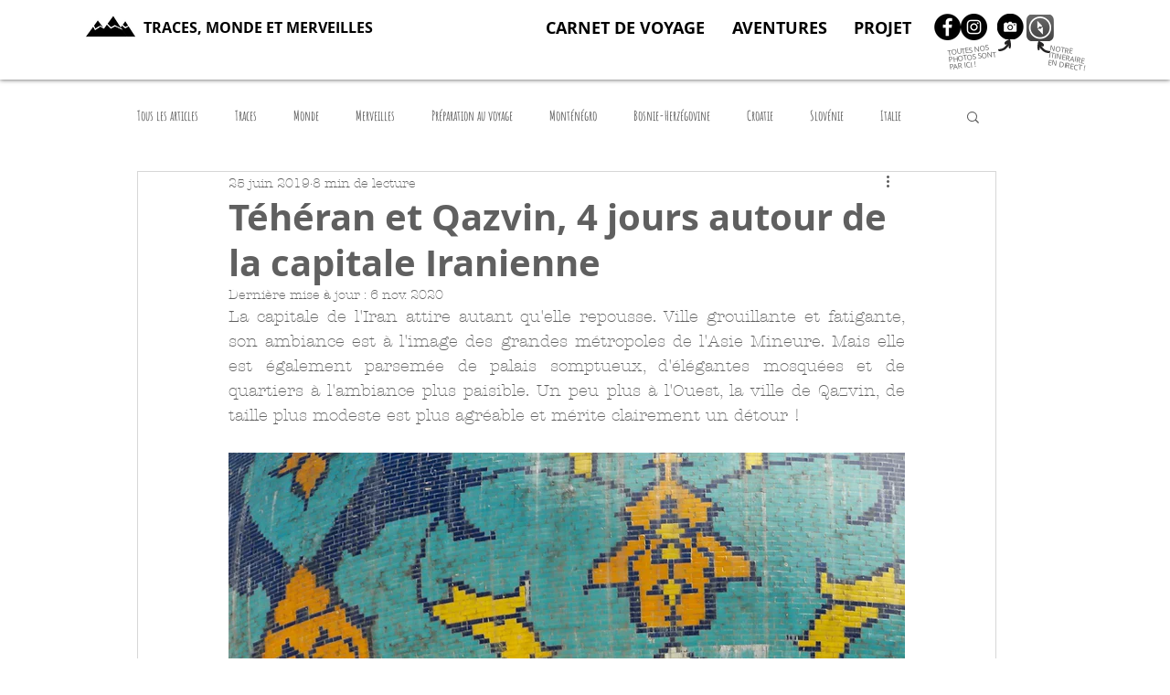

--- FILE ---
content_type: text/css; charset=utf-8
request_url: https://www.tracesmondeetmerveilles.com/_serverless/pro-gallery-css-v4-server/layoutCss?ver=2&id=1one6-not-scoped&items=3541_3696_4486%7C3584_5006_3632&container=1906.65625_938_436.703125_720&options=gallerySizeType:px%7CenableInfiniteScroll:true%7CtitlePlacement:SHOW_ON_HOVER%7CimageMargin:20%7CisVertical:false%7CgridStyle:0%7CgalleryLayout:1%7CnumberOfImagesPerRow:0%7CgallerySizePx:300%7CcubeType:fill%7CgalleryThumbnailsAlignment:none
body_size: -177
content:
#pro-gallery-1one6-not-scoped [data-hook="item-container"][data-idx="0"].gallery-item-container{opacity: 1 !important;display: block !important;transition: opacity .2s ease !important;top: 0px !important;left: 0px !important;right: auto !important;height: 418px !important;width: 344px !important;} #pro-gallery-1one6-not-scoped [data-hook="item-container"][data-idx="0"] .gallery-item-common-info-outer{height: 100% !important;} #pro-gallery-1one6-not-scoped [data-hook="item-container"][data-idx="0"] .gallery-item-common-info{height: 100% !important;width: 100% !important;} #pro-gallery-1one6-not-scoped [data-hook="item-container"][data-idx="0"] .gallery-item-wrapper{width: 344px !important;height: 418px !important;margin: 0 !important;} #pro-gallery-1one6-not-scoped [data-hook="item-container"][data-idx="0"] .gallery-item-content{width: 344px !important;height: 418px !important;margin: 0px 0px !important;opacity: 1 !important;} #pro-gallery-1one6-not-scoped [data-hook="item-container"][data-idx="0"] .gallery-item-hover{width: 344px !important;height: 418px !important;opacity: 1 !important;} #pro-gallery-1one6-not-scoped [data-hook="item-container"][data-idx="0"] .item-hover-flex-container{width: 344px !important;height: 418px !important;margin: 0px 0px !important;opacity: 1 !important;} #pro-gallery-1one6-not-scoped [data-hook="item-container"][data-idx="0"] .gallery-item-wrapper img{width: 100% !important;height: 100% !important;opacity: 1 !important;} #pro-gallery-1one6-not-scoped [data-hook="item-container"][data-idx="1"].gallery-item-container{opacity: 1 !important;display: block !important;transition: opacity .2s ease !important;top: 0px !important;left: 364px !important;right: auto !important;height: 418px !important;width: 574px !important;} #pro-gallery-1one6-not-scoped [data-hook="item-container"][data-idx="1"] .gallery-item-common-info-outer{height: 100% !important;} #pro-gallery-1one6-not-scoped [data-hook="item-container"][data-idx="1"] .gallery-item-common-info{height: 100% !important;width: 100% !important;} #pro-gallery-1one6-not-scoped [data-hook="item-container"][data-idx="1"] .gallery-item-wrapper{width: 574px !important;height: 418px !important;margin: 0 !important;} #pro-gallery-1one6-not-scoped [data-hook="item-container"][data-idx="1"] .gallery-item-content{width: 574px !important;height: 418px !important;margin: 0px 0px !important;opacity: 1 !important;} #pro-gallery-1one6-not-scoped [data-hook="item-container"][data-idx="1"] .gallery-item-hover{width: 574px !important;height: 418px !important;opacity: 1 !important;} #pro-gallery-1one6-not-scoped [data-hook="item-container"][data-idx="1"] .item-hover-flex-container{width: 574px !important;height: 418px !important;margin: 0px 0px !important;opacity: 1 !important;} #pro-gallery-1one6-not-scoped [data-hook="item-container"][data-idx="1"] .gallery-item-wrapper img{width: 100% !important;height: 100% !important;opacity: 1 !important;} #pro-gallery-1one6-not-scoped .pro-gallery-prerender{height:417.5302289115442px !important;}#pro-gallery-1one6-not-scoped {height:417.5302289115442px !important; width:938px !important;}#pro-gallery-1one6-not-scoped .pro-gallery-margin-container {height:417.5302289115442px !important;}#pro-gallery-1one6-not-scoped .pro-gallery {height:417.5302289115442px !important; width:938px !important;}#pro-gallery-1one6-not-scoped .pro-gallery-parent-container {height:417.5302289115442px !important; width:958px !important;}

--- FILE ---
content_type: text/css; charset=utf-8
request_url: https://www.tracesmondeetmerveilles.com/_serverless/pro-gallery-css-v4-server/layoutCss?ver=2&id=b0pgn-not-scoped&items=3646_4513_3554%7C3405_4567_2846%7C3613_4849_3572%7C3603_5184_3389%7C3366_5114_3348%7C3657_3577_4615%7C3606_3592_4381%7C3225_3680_4696%7C3825_4704_3481%7C3571_3772_5006%7C3483_4819_3385&container=3289.796875_740_1674.171875_720&options=gallerySizeType:px%7CenableInfiniteScroll:true%7CtitlePlacement:SHOW_ON_HOVER%7CimageMargin:20%7CisVertical:false%7CgridStyle:0%7CgalleryLayout:1%7CnumberOfImagesPerRow:0%7CgallerySizePx:300%7CcubeType:fill%7CgalleryThumbnailsAlignment:none
body_size: -189
content:
#pro-gallery-b0pgn-not-scoped [data-hook="item-container"][data-idx="0"].gallery-item-container{opacity: 1 !important;display: block !important;transition: opacity .2s ease !important;top: 0px !important;left: 0px !important;right: auto !important;height: 250px !important;width: 317px !important;} #pro-gallery-b0pgn-not-scoped [data-hook="item-container"][data-idx="0"] .gallery-item-common-info-outer{height: 100% !important;} #pro-gallery-b0pgn-not-scoped [data-hook="item-container"][data-idx="0"] .gallery-item-common-info{height: 100% !important;width: 100% !important;} #pro-gallery-b0pgn-not-scoped [data-hook="item-container"][data-idx="0"] .gallery-item-wrapper{width: 317px !important;height: 250px !important;margin: 0 !important;} #pro-gallery-b0pgn-not-scoped [data-hook="item-container"][data-idx="0"] .gallery-item-content{width: 317px !important;height: 250px !important;margin: 0px 0px !important;opacity: 1 !important;} #pro-gallery-b0pgn-not-scoped [data-hook="item-container"][data-idx="0"] .gallery-item-hover{width: 317px !important;height: 250px !important;opacity: 1 !important;} #pro-gallery-b0pgn-not-scoped [data-hook="item-container"][data-idx="0"] .item-hover-flex-container{width: 317px !important;height: 250px !important;margin: 0px 0px !important;opacity: 1 !important;} #pro-gallery-b0pgn-not-scoped [data-hook="item-container"][data-idx="0"] .gallery-item-wrapper img{width: 100% !important;height: 100% !important;opacity: 1 !important;} #pro-gallery-b0pgn-not-scoped [data-hook="item-container"][data-idx="1"].gallery-item-container{opacity: 1 !important;display: block !important;transition: opacity .2s ease !important;top: 0px !important;left: 337px !important;right: auto !important;height: 250px !important;width: 403px !important;} #pro-gallery-b0pgn-not-scoped [data-hook="item-container"][data-idx="1"] .gallery-item-common-info-outer{height: 100% !important;} #pro-gallery-b0pgn-not-scoped [data-hook="item-container"][data-idx="1"] .gallery-item-common-info{height: 100% !important;width: 100% !important;} #pro-gallery-b0pgn-not-scoped [data-hook="item-container"][data-idx="1"] .gallery-item-wrapper{width: 403px !important;height: 250px !important;margin: 0 !important;} #pro-gallery-b0pgn-not-scoped [data-hook="item-container"][data-idx="1"] .gallery-item-content{width: 403px !important;height: 250px !important;margin: 0px 0px !important;opacity: 1 !important;} #pro-gallery-b0pgn-not-scoped [data-hook="item-container"][data-idx="1"] .gallery-item-hover{width: 403px !important;height: 250px !important;opacity: 1 !important;} #pro-gallery-b0pgn-not-scoped [data-hook="item-container"][data-idx="1"] .item-hover-flex-container{width: 403px !important;height: 250px !important;margin: 0px 0px !important;opacity: 1 !important;} #pro-gallery-b0pgn-not-scoped [data-hook="item-container"][data-idx="1"] .gallery-item-wrapper img{width: 100% !important;height: 100% !important;opacity: 1 !important;} #pro-gallery-b0pgn-not-scoped [data-hook="item-container"][data-idx="2"].gallery-item-container{opacity: 1 !important;display: block !important;transition: opacity .2s ease !important;top: 270px !important;left: 0px !important;right: auto !important;height: 248px !important;width: 337px !important;} #pro-gallery-b0pgn-not-scoped [data-hook="item-container"][data-idx="2"] .gallery-item-common-info-outer{height: 100% !important;} #pro-gallery-b0pgn-not-scoped [data-hook="item-container"][data-idx="2"] .gallery-item-common-info{height: 100% !important;width: 100% !important;} #pro-gallery-b0pgn-not-scoped [data-hook="item-container"][data-idx="2"] .gallery-item-wrapper{width: 337px !important;height: 248px !important;margin: 0 !important;} #pro-gallery-b0pgn-not-scoped [data-hook="item-container"][data-idx="2"] .gallery-item-content{width: 337px !important;height: 248px !important;margin: 0px 0px !important;opacity: 1 !important;} #pro-gallery-b0pgn-not-scoped [data-hook="item-container"][data-idx="2"] .gallery-item-hover{width: 337px !important;height: 248px !important;opacity: 1 !important;} #pro-gallery-b0pgn-not-scoped [data-hook="item-container"][data-idx="2"] .item-hover-flex-container{width: 337px !important;height: 248px !important;margin: 0px 0px !important;opacity: 1 !important;} #pro-gallery-b0pgn-not-scoped [data-hook="item-container"][data-idx="2"] .gallery-item-wrapper img{width: 100% !important;height: 100% !important;opacity: 1 !important;} #pro-gallery-b0pgn-not-scoped [data-hook="item-container"][data-idx="3"]{display: none !important;} #pro-gallery-b0pgn-not-scoped [data-hook="item-container"][data-idx="4"]{display: none !important;} #pro-gallery-b0pgn-not-scoped [data-hook="item-container"][data-idx="5"]{display: none !important;} #pro-gallery-b0pgn-not-scoped [data-hook="item-container"][data-idx="6"]{display: none !important;} #pro-gallery-b0pgn-not-scoped [data-hook="item-container"][data-idx="7"]{display: none !important;} #pro-gallery-b0pgn-not-scoped [data-hook="item-container"][data-idx="8"]{display: none !important;} #pro-gallery-b0pgn-not-scoped [data-hook="item-container"][data-idx="9"]{display: none !important;} #pro-gallery-b0pgn-not-scoped [data-hook="item-container"][data-idx="10"]{display: none !important;} #pro-gallery-b0pgn-not-scoped .pro-gallery-prerender{height:1458.5276052810777px !important;}#pro-gallery-b0pgn-not-scoped {height:1458.5276052810777px !important; width:740px !important;}#pro-gallery-b0pgn-not-scoped .pro-gallery-margin-container {height:1458.5276052810777px !important;}#pro-gallery-b0pgn-not-scoped .pro-gallery {height:1458.5276052810777px !important; width:740px !important;}#pro-gallery-b0pgn-not-scoped .pro-gallery-parent-container {height:1458.5276052810777px !important; width:760px !important;}

--- FILE ---
content_type: text/css; charset=utf-8
request_url: https://www.tracesmondeetmerveilles.com/_serverless/pro-gallery-css-v4-server/layoutCss?ver=2&id=bulov-not-scoped&items=3494_3624_4835%7C3532_4953_3045&container=6680.625_740_405.046875_720&options=gallerySizeType:px%7CenableInfiniteScroll:true%7CtitlePlacement:SHOW_ON_HOVER%7CimageMargin:20%7CisVertical:false%7CgridStyle:0%7CgalleryLayout:1%7CnumberOfImagesPerRow:0%7CgallerySizePx:300%7CcubeType:fill%7CgalleryThumbnailsAlignment:none
body_size: -231
content:
#pro-gallery-bulov-not-scoped [data-hook="item-container"][data-idx="0"].gallery-item-container{opacity: 1 !important;display: block !important;transition: opacity .2s ease !important;top: 0px !important;left: 0px !important;right: auto !important;height: 303px !important;width: 227px !important;} #pro-gallery-bulov-not-scoped [data-hook="item-container"][data-idx="0"] .gallery-item-common-info-outer{height: 100% !important;} #pro-gallery-bulov-not-scoped [data-hook="item-container"][data-idx="0"] .gallery-item-common-info{height: 100% !important;width: 100% !important;} #pro-gallery-bulov-not-scoped [data-hook="item-container"][data-idx="0"] .gallery-item-wrapper{width: 227px !important;height: 303px !important;margin: 0 !important;} #pro-gallery-bulov-not-scoped [data-hook="item-container"][data-idx="0"] .gallery-item-content{width: 227px !important;height: 303px !important;margin: 0px 0px !important;opacity: 1 !important;} #pro-gallery-bulov-not-scoped [data-hook="item-container"][data-idx="0"] .gallery-item-hover{width: 227px !important;height: 303px !important;opacity: 1 !important;} #pro-gallery-bulov-not-scoped [data-hook="item-container"][data-idx="0"] .item-hover-flex-container{width: 227px !important;height: 303px !important;margin: 0px 0px !important;opacity: 1 !important;} #pro-gallery-bulov-not-scoped [data-hook="item-container"][data-idx="0"] .gallery-item-wrapper img{width: 100% !important;height: 100% !important;opacity: 1 !important;} #pro-gallery-bulov-not-scoped [data-hook="item-container"][data-idx="1"].gallery-item-container{opacity: 1 !important;display: block !important;transition: opacity .2s ease !important;top: 0px !important;left: 247px !important;right: auto !important;height: 303px !important;width: 493px !important;} #pro-gallery-bulov-not-scoped [data-hook="item-container"][data-idx="1"] .gallery-item-common-info-outer{height: 100% !important;} #pro-gallery-bulov-not-scoped [data-hook="item-container"][data-idx="1"] .gallery-item-common-info{height: 100% !important;width: 100% !important;} #pro-gallery-bulov-not-scoped [data-hook="item-container"][data-idx="1"] .gallery-item-wrapper{width: 493px !important;height: 303px !important;margin: 0 !important;} #pro-gallery-bulov-not-scoped [data-hook="item-container"][data-idx="1"] .gallery-item-content{width: 493px !important;height: 303px !important;margin: 0px 0px !important;opacity: 1 !important;} #pro-gallery-bulov-not-scoped [data-hook="item-container"][data-idx="1"] .gallery-item-hover{width: 493px !important;height: 303px !important;opacity: 1 !important;} #pro-gallery-bulov-not-scoped [data-hook="item-container"][data-idx="1"] .item-hover-flex-container{width: 493px !important;height: 303px !important;margin: 0px 0px !important;opacity: 1 !important;} #pro-gallery-bulov-not-scoped [data-hook="item-container"][data-idx="1"] .gallery-item-wrapper img{width: 100% !important;height: 100% !important;opacity: 1 !important;} #pro-gallery-bulov-not-scoped .pro-gallery-prerender{height:303.0431135084337px !important;}#pro-gallery-bulov-not-scoped {height:303.0431135084337px !important; width:740px !important;}#pro-gallery-bulov-not-scoped .pro-gallery-margin-container {height:303.0431135084337px !important;}#pro-gallery-bulov-not-scoped .pro-gallery {height:303.0431135084337px !important; width:740px !important;}#pro-gallery-bulov-not-scoped .pro-gallery-parent-container {height:303.0431135084337px !important; width:760px !important;}

--- FILE ---
content_type: text/css; charset=utf-8
request_url: https://www.tracesmondeetmerveilles.com/_serverless/pro-gallery-css-v4-server/layoutCss?ver=2&id=ebpp1-not-scoped&items=3602_4599_3692%7C3498_4951_3551&container=9032.859375_938_364.625_720&options=gallerySizeType:px%7CenableInfiniteScroll:true%7CtitlePlacement:SHOW_ON_HOVER%7CimageMargin:20%7CisVertical:false%7CgridStyle:0%7CgalleryLayout:1%7CnumberOfImagesPerRow:0%7CgallerySizePx:300%7CcubeType:fill%7CgalleryThumbnailsAlignment:none
body_size: -248
content:
#pro-gallery-ebpp1-not-scoped [data-hook="item-container"][data-idx="0"].gallery-item-container{opacity: 1 !important;display: block !important;transition: opacity .2s ease !important;top: 0px !important;left: 0px !important;right: auto !important;height: 348px !important;width: 434px !important;} #pro-gallery-ebpp1-not-scoped [data-hook="item-container"][data-idx="0"] .gallery-item-common-info-outer{height: 100% !important;} #pro-gallery-ebpp1-not-scoped [data-hook="item-container"][data-idx="0"] .gallery-item-common-info{height: 100% !important;width: 100% !important;} #pro-gallery-ebpp1-not-scoped [data-hook="item-container"][data-idx="0"] .gallery-item-wrapper{width: 434px !important;height: 348px !important;margin: 0 !important;} #pro-gallery-ebpp1-not-scoped [data-hook="item-container"][data-idx="0"] .gallery-item-content{width: 434px !important;height: 348px !important;margin: 0px 0px !important;opacity: 1 !important;} #pro-gallery-ebpp1-not-scoped [data-hook="item-container"][data-idx="0"] .gallery-item-hover{width: 434px !important;height: 348px !important;opacity: 1 !important;} #pro-gallery-ebpp1-not-scoped [data-hook="item-container"][data-idx="0"] .item-hover-flex-container{width: 434px !important;height: 348px !important;margin: 0px 0px !important;opacity: 1 !important;} #pro-gallery-ebpp1-not-scoped [data-hook="item-container"][data-idx="0"] .gallery-item-wrapper img{width: 100% !important;height: 100% !important;opacity: 1 !important;} #pro-gallery-ebpp1-not-scoped [data-hook="item-container"][data-idx="1"].gallery-item-container{opacity: 1 !important;display: block !important;transition: opacity .2s ease !important;top: 0px !important;left: 454px !important;right: auto !important;height: 348px !important;width: 484px !important;} #pro-gallery-ebpp1-not-scoped [data-hook="item-container"][data-idx="1"] .gallery-item-common-info-outer{height: 100% !important;} #pro-gallery-ebpp1-not-scoped [data-hook="item-container"][data-idx="1"] .gallery-item-common-info{height: 100% !important;width: 100% !important;} #pro-gallery-ebpp1-not-scoped [data-hook="item-container"][data-idx="1"] .gallery-item-wrapper{width: 484px !important;height: 348px !important;margin: 0 !important;} #pro-gallery-ebpp1-not-scoped [data-hook="item-container"][data-idx="1"] .gallery-item-content{width: 484px !important;height: 348px !important;margin: 0px 0px !important;opacity: 1 !important;} #pro-gallery-ebpp1-not-scoped [data-hook="item-container"][data-idx="1"] .gallery-item-hover{width: 484px !important;height: 348px !important;opacity: 1 !important;} #pro-gallery-ebpp1-not-scoped [data-hook="item-container"][data-idx="1"] .item-hover-flex-container{width: 484px !important;height: 348px !important;margin: 0px 0px !important;opacity: 1 !important;} #pro-gallery-ebpp1-not-scoped [data-hook="item-container"][data-idx="1"] .gallery-item-wrapper img{width: 100% !important;height: 100% !important;opacity: 1 !important;} #pro-gallery-ebpp1-not-scoped .pro-gallery-prerender{height:348.4719754847868px !important;}#pro-gallery-ebpp1-not-scoped {height:348.4719754847868px !important; width:938px !important;}#pro-gallery-ebpp1-not-scoped .pro-gallery-margin-container {height:348.4719754847868px !important;}#pro-gallery-ebpp1-not-scoped .pro-gallery {height:348.4719754847868px !important; width:938px !important;}#pro-gallery-ebpp1-not-scoped .pro-gallery-parent-container {height:348.4719754847868px !important; width:958px !important;}

--- FILE ---
content_type: text/css; charset=utf-8
request_url: https://www.tracesmondeetmerveilles.com/_serverless/pro-gallery-css-v4-server/layoutCss?ver=2&id=5cir9-not-scoped&items=3429_3888_4718%7C3567_4565_3005%7C3608_3705_4862%7C3617_3465_3627%7C3457_4822_3470%7C3723_3757_4789%7C3481_3802_5069%7C3255_3628_4907%7C3660_3804_4771%7C3257_4929_3782&container=9532.484375_740_899.65625_720&options=gallerySizeType:px%7CenableInfiniteScroll:true%7CtitlePlacement:SHOW_ON_HOVER%7CimageMargin:20%7CisVertical:false%7CgridStyle:0%7CgalleryLayout:1%7CnumberOfImagesPerRow:0%7CgallerySizePx:300%7CcubeType:fill%7CgalleryThumbnailsAlignment:none
body_size: -146
content:
#pro-gallery-5cir9-not-scoped [data-hook="item-container"][data-idx="0"].gallery-item-container{opacity: 1 !important;display: block !important;transition: opacity .2s ease !important;top: 0px !important;left: 0px !important;right: auto !important;height: 307px !important;width: 253px !important;} #pro-gallery-5cir9-not-scoped [data-hook="item-container"][data-idx="0"] .gallery-item-common-info-outer{height: 100% !important;} #pro-gallery-5cir9-not-scoped [data-hook="item-container"][data-idx="0"] .gallery-item-common-info{height: 100% !important;width: 100% !important;} #pro-gallery-5cir9-not-scoped [data-hook="item-container"][data-idx="0"] .gallery-item-wrapper{width: 253px !important;height: 307px !important;margin: 0 !important;} #pro-gallery-5cir9-not-scoped [data-hook="item-container"][data-idx="0"] .gallery-item-content{width: 253px !important;height: 307px !important;margin: 0px 0px !important;opacity: 1 !important;} #pro-gallery-5cir9-not-scoped [data-hook="item-container"][data-idx="0"] .gallery-item-hover{width: 253px !important;height: 307px !important;opacity: 1 !important;} #pro-gallery-5cir9-not-scoped [data-hook="item-container"][data-idx="0"] .item-hover-flex-container{width: 253px !important;height: 307px !important;margin: 0px 0px !important;opacity: 1 !important;} #pro-gallery-5cir9-not-scoped [data-hook="item-container"][data-idx="0"] .gallery-item-wrapper img{width: 100% !important;height: 100% !important;opacity: 1 !important;} #pro-gallery-5cir9-not-scoped [data-hook="item-container"][data-idx="1"].gallery-item-container{opacity: 1 !important;display: block !important;transition: opacity .2s ease !important;top: 0px !important;left: 273px !important;right: auto !important;height: 307px !important;width: 467px !important;} #pro-gallery-5cir9-not-scoped [data-hook="item-container"][data-idx="1"] .gallery-item-common-info-outer{height: 100% !important;} #pro-gallery-5cir9-not-scoped [data-hook="item-container"][data-idx="1"] .gallery-item-common-info{height: 100% !important;width: 100% !important;} #pro-gallery-5cir9-not-scoped [data-hook="item-container"][data-idx="1"] .gallery-item-wrapper{width: 467px !important;height: 307px !important;margin: 0 !important;} #pro-gallery-5cir9-not-scoped [data-hook="item-container"][data-idx="1"] .gallery-item-content{width: 467px !important;height: 307px !important;margin: 0px 0px !important;opacity: 1 !important;} #pro-gallery-5cir9-not-scoped [data-hook="item-container"][data-idx="1"] .gallery-item-hover{width: 467px !important;height: 307px !important;opacity: 1 !important;} #pro-gallery-5cir9-not-scoped [data-hook="item-container"][data-idx="1"] .item-hover-flex-container{width: 467px !important;height: 307px !important;margin: 0px 0px !important;opacity: 1 !important;} #pro-gallery-5cir9-not-scoped [data-hook="item-container"][data-idx="1"] .gallery-item-wrapper img{width: 100% !important;height: 100% !important;opacity: 1 !important;} #pro-gallery-5cir9-not-scoped [data-hook="item-container"][data-idx="2"].gallery-item-container{opacity: 1 !important;display: block !important;transition: opacity .2s ease !important;top: 327px !important;left: 0px !important;right: auto !important;height: 225px !important;width: 172px !important;} #pro-gallery-5cir9-not-scoped [data-hook="item-container"][data-idx="2"] .gallery-item-common-info-outer{height: 100% !important;} #pro-gallery-5cir9-not-scoped [data-hook="item-container"][data-idx="2"] .gallery-item-common-info{height: 100% !important;width: 100% !important;} #pro-gallery-5cir9-not-scoped [data-hook="item-container"][data-idx="2"] .gallery-item-wrapper{width: 172px !important;height: 225px !important;margin: 0 !important;} #pro-gallery-5cir9-not-scoped [data-hook="item-container"][data-idx="2"] .gallery-item-content{width: 172px !important;height: 225px !important;margin: 0px 0px !important;opacity: 1 !important;} #pro-gallery-5cir9-not-scoped [data-hook="item-container"][data-idx="2"] .gallery-item-hover{width: 172px !important;height: 225px !important;opacity: 1 !important;} #pro-gallery-5cir9-not-scoped [data-hook="item-container"][data-idx="2"] .item-hover-flex-container{width: 172px !important;height: 225px !important;margin: 0px 0px !important;opacity: 1 !important;} #pro-gallery-5cir9-not-scoped [data-hook="item-container"][data-idx="2"] .gallery-item-wrapper img{width: 100% !important;height: 100% !important;opacity: 1 !important;} #pro-gallery-5cir9-not-scoped [data-hook="item-container"][data-idx="3"]{display: none !important;} #pro-gallery-5cir9-not-scoped [data-hook="item-container"][data-idx="4"]{display: none !important;} #pro-gallery-5cir9-not-scoped [data-hook="item-container"][data-idx="5"]{display: none !important;} #pro-gallery-5cir9-not-scoped [data-hook="item-container"][data-idx="6"]{display: none !important;} #pro-gallery-5cir9-not-scoped [data-hook="item-container"][data-idx="7"]{display: none !important;} #pro-gallery-5cir9-not-scoped [data-hook="item-container"][data-idx="8"]{display: none !important;} #pro-gallery-5cir9-not-scoped [data-hook="item-container"][data-idx="9"]{display: none !important;} #pro-gallery-5cir9-not-scoped .pro-gallery-prerender{height:1243.0497484470873px !important;}#pro-gallery-5cir9-not-scoped {height:1243.0497484470873px !important; width:740px !important;}#pro-gallery-5cir9-not-scoped .pro-gallery-margin-container {height:1243.0497484470873px !important;}#pro-gallery-5cir9-not-scoped .pro-gallery {height:1243.0497484470873px !important; width:740px !important;}#pro-gallery-5cir9-not-scoped .pro-gallery-parent-container {height:1243.0497484470873px !important; width:760px !important;}

--- FILE ---
content_type: text/css; charset=utf-8
request_url: https://www.tracesmondeetmerveilles.com/_serverless/pro-gallery-css-v4-server/layoutCss?ver=2&id=eg3s6-not-scoped&items=3543_3799_4838%7C3505_5017_3773%7C3594_4975_5278%7C3704_3829_5033&container=10864.140625_740_627.4375_720&options=gallerySizeType:px%7CenableInfiniteScroll:true%7CtitlePlacement:SHOW_ON_HOVER%7CimageMargin:20%7CisVertical:false%7CgridStyle:0%7CgalleryLayout:1%7CnumberOfImagesPerRow:0%7CgallerySizePx:300%7CcubeType:fill%7CgalleryThumbnailsAlignment:none
body_size: -197
content:
#pro-gallery-eg3s6-not-scoped [data-hook="item-container"][data-idx="0"].gallery-item-container{opacity: 1 !important;display: block !important;transition: opacity .2s ease !important;top: 0px !important;left: 0px !important;right: auto !important;height: 341px !important;width: 267px !important;} #pro-gallery-eg3s6-not-scoped [data-hook="item-container"][data-idx="0"] .gallery-item-common-info-outer{height: 100% !important;} #pro-gallery-eg3s6-not-scoped [data-hook="item-container"][data-idx="0"] .gallery-item-common-info{height: 100% !important;width: 100% !important;} #pro-gallery-eg3s6-not-scoped [data-hook="item-container"][data-idx="0"] .gallery-item-wrapper{width: 267px !important;height: 341px !important;margin: 0 !important;} #pro-gallery-eg3s6-not-scoped [data-hook="item-container"][data-idx="0"] .gallery-item-content{width: 267px !important;height: 341px !important;margin: 0px 0px !important;opacity: 1 !important;} #pro-gallery-eg3s6-not-scoped [data-hook="item-container"][data-idx="0"] .gallery-item-hover{width: 267px !important;height: 341px !important;opacity: 1 !important;} #pro-gallery-eg3s6-not-scoped [data-hook="item-container"][data-idx="0"] .item-hover-flex-container{width: 267px !important;height: 341px !important;margin: 0px 0px !important;opacity: 1 !important;} #pro-gallery-eg3s6-not-scoped [data-hook="item-container"][data-idx="0"] .gallery-item-wrapper img{width: 100% !important;height: 100% !important;opacity: 1 !important;} #pro-gallery-eg3s6-not-scoped [data-hook="item-container"][data-idx="1"].gallery-item-container{opacity: 1 !important;display: block !important;transition: opacity .2s ease !important;top: 0px !important;left: 287px !important;right: auto !important;height: 341px !important;width: 453px !important;} #pro-gallery-eg3s6-not-scoped [data-hook="item-container"][data-idx="1"] .gallery-item-common-info-outer{height: 100% !important;} #pro-gallery-eg3s6-not-scoped [data-hook="item-container"][data-idx="1"] .gallery-item-common-info{height: 100% !important;width: 100% !important;} #pro-gallery-eg3s6-not-scoped [data-hook="item-container"][data-idx="1"] .gallery-item-wrapper{width: 453px !important;height: 341px !important;margin: 0 !important;} #pro-gallery-eg3s6-not-scoped [data-hook="item-container"][data-idx="1"] .gallery-item-content{width: 453px !important;height: 341px !important;margin: 0px 0px !important;opacity: 1 !important;} #pro-gallery-eg3s6-not-scoped [data-hook="item-container"][data-idx="1"] .gallery-item-hover{width: 453px !important;height: 341px !important;opacity: 1 !important;} #pro-gallery-eg3s6-not-scoped [data-hook="item-container"][data-idx="1"] .item-hover-flex-container{width: 453px !important;height: 341px !important;margin: 0px 0px !important;opacity: 1 !important;} #pro-gallery-eg3s6-not-scoped [data-hook="item-container"][data-idx="1"] .gallery-item-wrapper img{width: 100% !important;height: 100% !important;opacity: 1 !important;} #pro-gallery-eg3s6-not-scoped [data-hook="item-container"][data-idx="2"].gallery-item-container{opacity: 1 !important;display: block !important;transition: opacity .2s ease !important;top: 361px !important;left: 0px !important;right: auto !important;height: 421px !important;width: 397px !important;} #pro-gallery-eg3s6-not-scoped [data-hook="item-container"][data-idx="2"] .gallery-item-common-info-outer{height: 100% !important;} #pro-gallery-eg3s6-not-scoped [data-hook="item-container"][data-idx="2"] .gallery-item-common-info{height: 100% !important;width: 100% !important;} #pro-gallery-eg3s6-not-scoped [data-hook="item-container"][data-idx="2"] .gallery-item-wrapper{width: 397px !important;height: 421px !important;margin: 0 !important;} #pro-gallery-eg3s6-not-scoped [data-hook="item-container"][data-idx="2"] .gallery-item-content{width: 397px !important;height: 421px !important;margin: 0px 0px !important;opacity: 1 !important;} #pro-gallery-eg3s6-not-scoped [data-hook="item-container"][data-idx="2"] .gallery-item-hover{width: 397px !important;height: 421px !important;opacity: 1 !important;} #pro-gallery-eg3s6-not-scoped [data-hook="item-container"][data-idx="2"] .item-hover-flex-container{width: 397px !important;height: 421px !important;margin: 0px 0px !important;opacity: 1 !important;} #pro-gallery-eg3s6-not-scoped [data-hook="item-container"][data-idx="2"] .gallery-item-wrapper img{width: 100% !important;height: 100% !important;opacity: 1 !important;} #pro-gallery-eg3s6-not-scoped [data-hook="item-container"][data-idx="3"]{display: none !important;} #pro-gallery-eg3s6-not-scoped .pro-gallery-prerender{height:781.9412459340558px !important;}#pro-gallery-eg3s6-not-scoped {height:781.9412459340558px !important; width:740px !important;}#pro-gallery-eg3s6-not-scoped .pro-gallery-margin-container {height:781.9412459340558px !important;}#pro-gallery-eg3s6-not-scoped .pro-gallery {height:781.9412459340558px !important; width:740px !important;}#pro-gallery-eg3s6-not-scoped .pro-gallery-parent-container {height:781.9412459340558px !important; width:760px !important;}

--- FILE ---
content_type: text/css; charset=utf-8
request_url: https://www.tracesmondeetmerveilles.com/_serverless/pro-gallery-css-v4-server/layoutCss?ver=2&id=25khu-not-scoped&items=3759_3623_4785%7C3511_3725_4777%7C3533_4496_3329%7C3558_4144_2504%7C3569_2486_4026&container=11680.578125_938_768.84375_720&options=gallerySizeType:px%7CenableInfiniteScroll:true%7CtitlePlacement:SHOW_ON_HOVER%7CimageMargin:20%7CisVertical:false%7CgridStyle:0%7CgalleryLayout:1%7CnumberOfImagesPerRow:0%7CgallerySizePx:300%7CcubeType:fill%7CgalleryThumbnailsAlignment:none
body_size: -182
content:
#pro-gallery-25khu-not-scoped [data-hook="item-container"][data-idx="0"].gallery-item-container{opacity: 1 !important;display: block !important;transition: opacity .2s ease !important;top: 0px !important;left: 0px !important;right: auto !important;height: 311px !important;width: 235px !important;} #pro-gallery-25khu-not-scoped [data-hook="item-container"][data-idx="0"] .gallery-item-common-info-outer{height: 100% !important;} #pro-gallery-25khu-not-scoped [data-hook="item-container"][data-idx="0"] .gallery-item-common-info{height: 100% !important;width: 100% !important;} #pro-gallery-25khu-not-scoped [data-hook="item-container"][data-idx="0"] .gallery-item-wrapper{width: 235px !important;height: 311px !important;margin: 0 !important;} #pro-gallery-25khu-not-scoped [data-hook="item-container"][data-idx="0"] .gallery-item-content{width: 235px !important;height: 311px !important;margin: 0px 0px !important;opacity: 1 !important;} #pro-gallery-25khu-not-scoped [data-hook="item-container"][data-idx="0"] .gallery-item-hover{width: 235px !important;height: 311px !important;opacity: 1 !important;} #pro-gallery-25khu-not-scoped [data-hook="item-container"][data-idx="0"] .item-hover-flex-container{width: 235px !important;height: 311px !important;margin: 0px 0px !important;opacity: 1 !important;} #pro-gallery-25khu-not-scoped [data-hook="item-container"][data-idx="0"] .gallery-item-wrapper img{width: 100% !important;height: 100% !important;opacity: 1 !important;} #pro-gallery-25khu-not-scoped [data-hook="item-container"][data-idx="1"].gallery-item-container{opacity: 1 !important;display: block !important;transition: opacity .2s ease !important;top: 0px !important;left: 255px !important;right: auto !important;height: 311px !important;width: 242px !important;} #pro-gallery-25khu-not-scoped [data-hook="item-container"][data-idx="1"] .gallery-item-common-info-outer{height: 100% !important;} #pro-gallery-25khu-not-scoped [data-hook="item-container"][data-idx="1"] .gallery-item-common-info{height: 100% !important;width: 100% !important;} #pro-gallery-25khu-not-scoped [data-hook="item-container"][data-idx="1"] .gallery-item-wrapper{width: 242px !important;height: 311px !important;margin: 0 !important;} #pro-gallery-25khu-not-scoped [data-hook="item-container"][data-idx="1"] .gallery-item-content{width: 242px !important;height: 311px !important;margin: 0px 0px !important;opacity: 1 !important;} #pro-gallery-25khu-not-scoped [data-hook="item-container"][data-idx="1"] .gallery-item-hover{width: 242px !important;height: 311px !important;opacity: 1 !important;} #pro-gallery-25khu-not-scoped [data-hook="item-container"][data-idx="1"] .item-hover-flex-container{width: 242px !important;height: 311px !important;margin: 0px 0px !important;opacity: 1 !important;} #pro-gallery-25khu-not-scoped [data-hook="item-container"][data-idx="1"] .gallery-item-wrapper img{width: 100% !important;height: 100% !important;opacity: 1 !important;} #pro-gallery-25khu-not-scoped [data-hook="item-container"][data-idx="2"].gallery-item-container{opacity: 1 !important;display: block !important;transition: opacity .2s ease !important;top: 0px !important;left: 517px !important;right: auto !important;height: 311px !important;width: 421px !important;} #pro-gallery-25khu-not-scoped [data-hook="item-container"][data-idx="2"] .gallery-item-common-info-outer{height: 100% !important;} #pro-gallery-25khu-not-scoped [data-hook="item-container"][data-idx="2"] .gallery-item-common-info{height: 100% !important;width: 100% !important;} #pro-gallery-25khu-not-scoped [data-hook="item-container"][data-idx="2"] .gallery-item-wrapper{width: 421px !important;height: 311px !important;margin: 0 !important;} #pro-gallery-25khu-not-scoped [data-hook="item-container"][data-idx="2"] .gallery-item-content{width: 421px !important;height: 311px !important;margin: 0px 0px !important;opacity: 1 !important;} #pro-gallery-25khu-not-scoped [data-hook="item-container"][data-idx="2"] .gallery-item-hover{width: 421px !important;height: 311px !important;opacity: 1 !important;} #pro-gallery-25khu-not-scoped [data-hook="item-container"][data-idx="2"] .item-hover-flex-container{width: 421px !important;height: 311px !important;margin: 0px 0px !important;opacity: 1 !important;} #pro-gallery-25khu-not-scoped [data-hook="item-container"][data-idx="2"] .gallery-item-wrapper img{width: 100% !important;height: 100% !important;opacity: 1 !important;} #pro-gallery-25khu-not-scoped [data-hook="item-container"][data-idx="3"]{display: none !important;} #pro-gallery-25khu-not-scoped [data-hook="item-container"][data-idx="4"]{display: none !important;} #pro-gallery-25khu-not-scoped .pro-gallery-prerender{height:735.7261435529176px !important;}#pro-gallery-25khu-not-scoped {height:735.7261435529176px !important; width:938px !important;}#pro-gallery-25khu-not-scoped .pro-gallery-margin-container {height:735.7261435529176px !important;}#pro-gallery-25khu-not-scoped .pro-gallery {height:735.7261435529176px !important; width:938px !important;}#pro-gallery-25khu-not-scoped .pro-gallery-parent-container {height:735.7261435529176px !important; width:958px !important;}

--- FILE ---
content_type: text/css; charset=utf-8
request_url: https://www.tracesmondeetmerveilles.com/_serverless/pro-gallery-css-v4-server/layoutCss?ver=2&id=cvgaj-not-scoped&items=3579_5008_3541%7C3597_5055_3579&container=12748.421875_740_340.34375_720&options=gallerySizeType:px%7CenableInfiniteScroll:true%7CtitlePlacement:SHOW_ON_HOVER%7CimageMargin:20%7CisVertical:false%7CgridStyle:0%7CgalleryLayout:1%7CnumberOfImagesPerRow:0%7CgallerySizePx:300%7CcubeType:fill%7CgalleryThumbnailsAlignment:none
body_size: -282
content:
#pro-gallery-cvgaj-not-scoped [data-hook="item-container"][data-idx="0"].gallery-item-container{opacity: 1 !important;display: block !important;transition: opacity .2s ease !important;top: 0px !important;left: 0px !important;right: auto !important;height: 254px !important;width: 359px !important;} #pro-gallery-cvgaj-not-scoped [data-hook="item-container"][data-idx="0"] .gallery-item-common-info-outer{height: 100% !important;} #pro-gallery-cvgaj-not-scoped [data-hook="item-container"][data-idx="0"] .gallery-item-common-info{height: 100% !important;width: 100% !important;} #pro-gallery-cvgaj-not-scoped [data-hook="item-container"][data-idx="0"] .gallery-item-wrapper{width: 359px !important;height: 254px !important;margin: 0 !important;} #pro-gallery-cvgaj-not-scoped [data-hook="item-container"][data-idx="0"] .gallery-item-content{width: 359px !important;height: 254px !important;margin: 0px 0px !important;opacity: 1 !important;} #pro-gallery-cvgaj-not-scoped [data-hook="item-container"][data-idx="0"] .gallery-item-hover{width: 359px !important;height: 254px !important;opacity: 1 !important;} #pro-gallery-cvgaj-not-scoped [data-hook="item-container"][data-idx="0"] .item-hover-flex-container{width: 359px !important;height: 254px !important;margin: 0px 0px !important;opacity: 1 !important;} #pro-gallery-cvgaj-not-scoped [data-hook="item-container"][data-idx="0"] .gallery-item-wrapper img{width: 100% !important;height: 100% !important;opacity: 1 !important;} #pro-gallery-cvgaj-not-scoped [data-hook="item-container"][data-idx="1"].gallery-item-container{opacity: 1 !important;display: block !important;transition: opacity .2s ease !important;top: 0px !important;left: 379px !important;right: auto !important;height: 254px !important;width: 361px !important;} #pro-gallery-cvgaj-not-scoped [data-hook="item-container"][data-idx="1"] .gallery-item-common-info-outer{height: 100% !important;} #pro-gallery-cvgaj-not-scoped [data-hook="item-container"][data-idx="1"] .gallery-item-common-info{height: 100% !important;width: 100% !important;} #pro-gallery-cvgaj-not-scoped [data-hook="item-container"][data-idx="1"] .gallery-item-wrapper{width: 361px !important;height: 254px !important;margin: 0 !important;} #pro-gallery-cvgaj-not-scoped [data-hook="item-container"][data-idx="1"] .gallery-item-content{width: 361px !important;height: 254px !important;margin: 0px 0px !important;opacity: 1 !important;} #pro-gallery-cvgaj-not-scoped [data-hook="item-container"][data-idx="1"] .gallery-item-hover{width: 361px !important;height: 254px !important;opacity: 1 !important;} #pro-gallery-cvgaj-not-scoped [data-hook="item-container"][data-idx="1"] .item-hover-flex-container{width: 361px !important;height: 254px !important;margin: 0px 0px !important;opacity: 1 !important;} #pro-gallery-cvgaj-not-scoped [data-hook="item-container"][data-idx="1"] .gallery-item-wrapper img{width: 100% !important;height: 100% !important;opacity: 1 !important;} #pro-gallery-cvgaj-not-scoped .pro-gallery-prerender{height:253.8712108549492px !important;}#pro-gallery-cvgaj-not-scoped {height:253.8712108549492px !important; width:740px !important;}#pro-gallery-cvgaj-not-scoped .pro-gallery-margin-container {height:253.8712108549492px !important;}#pro-gallery-cvgaj-not-scoped .pro-gallery {height:253.8712108549492px !important; width:740px !important;}#pro-gallery-cvgaj-not-scoped .pro-gallery-parent-container {height:253.8712108549492px !important; width:760px !important;}

--- FILE ---
content_type: text/css; charset=utf-8
request_url: https://www.tracesmondeetmerveilles.com/_serverless/pro-gallery-css-v4-server/layoutCss?ver=2&id=arsir-not-scoped&items=3440_5144_3460%7C3630_12706_3291&container=13277.765625_938_174.609375_720&options=gallerySizeType:px%7CenableInfiniteScroll:true%7CtitlePlacement:SHOW_ON_HOVER%7CimageMargin:20%7CisVertical:false%7CgridStyle:0%7CgalleryLayout:1%7CnumberOfImagesPerRow:0%7CgallerySizePx:300%7CcubeType:fill%7CgalleryThumbnailsAlignment:none
body_size: -231
content:
#pro-gallery-arsir-not-scoped [data-hook="item-container"][data-idx="0"].gallery-item-container{opacity: 1 !important;display: block !important;transition: opacity .2s ease !important;top: 0px !important;left: 0px !important;right: auto !important;height: 166px !important;width: 247px !important;} #pro-gallery-arsir-not-scoped [data-hook="item-container"][data-idx="0"] .gallery-item-common-info-outer{height: 100% !important;} #pro-gallery-arsir-not-scoped [data-hook="item-container"][data-idx="0"] .gallery-item-common-info{height: 100% !important;width: 100% !important;} #pro-gallery-arsir-not-scoped [data-hook="item-container"][data-idx="0"] .gallery-item-wrapper{width: 247px !important;height: 166px !important;margin: 0 !important;} #pro-gallery-arsir-not-scoped [data-hook="item-container"][data-idx="0"] .gallery-item-content{width: 247px !important;height: 166px !important;margin: 0px 0px !important;opacity: 1 !important;} #pro-gallery-arsir-not-scoped [data-hook="item-container"][data-idx="0"] .gallery-item-hover{width: 247px !important;height: 166px !important;opacity: 1 !important;} #pro-gallery-arsir-not-scoped [data-hook="item-container"][data-idx="0"] .item-hover-flex-container{width: 247px !important;height: 166px !important;margin: 0px 0px !important;opacity: 1 !important;} #pro-gallery-arsir-not-scoped [data-hook="item-container"][data-idx="0"] .gallery-item-wrapper img{width: 100% !important;height: 100% !important;opacity: 1 !important;} #pro-gallery-arsir-not-scoped [data-hook="item-container"][data-idx="1"].gallery-item-container{opacity: 1 !important;display: block !important;transition: opacity .2s ease !important;top: 0px !important;left: 267px !important;right: auto !important;height: 166px !important;width: 671px !important;} #pro-gallery-arsir-not-scoped [data-hook="item-container"][data-idx="1"] .gallery-item-common-info-outer{height: 100% !important;} #pro-gallery-arsir-not-scoped [data-hook="item-container"][data-idx="1"] .gallery-item-common-info{height: 100% !important;width: 100% !important;} #pro-gallery-arsir-not-scoped [data-hook="item-container"][data-idx="1"] .gallery-item-wrapper{width: 671px !important;height: 166px !important;margin: 0 !important;} #pro-gallery-arsir-not-scoped [data-hook="item-container"][data-idx="1"] .gallery-item-content{width: 671px !important;height: 166px !important;margin: 0px 0px !important;opacity: 1 !important;} #pro-gallery-arsir-not-scoped [data-hook="item-container"][data-idx="1"] .gallery-item-hover{width: 671px !important;height: 166px !important;opacity: 1 !important;} #pro-gallery-arsir-not-scoped [data-hook="item-container"][data-idx="1"] .item-hover-flex-container{width: 671px !important;height: 166px !important;margin: 0px 0px !important;opacity: 1 !important;} #pro-gallery-arsir-not-scoped [data-hook="item-container"][data-idx="1"] .gallery-item-wrapper img{width: 100% !important;height: 100% !important;opacity: 1 !important;} #pro-gallery-arsir-not-scoped .pro-gallery-prerender{height:166.4423822933767px !important;}#pro-gallery-arsir-not-scoped {height:166.4423822933767px !important; width:938px !important;}#pro-gallery-arsir-not-scoped .pro-gallery-margin-container {height:166.4423822933767px !important;}#pro-gallery-arsir-not-scoped .pro-gallery {height:166.4423822933767px !important; width:938px !important;}#pro-gallery-arsir-not-scoped .pro-gallery-parent-container {height:166.4423822933767px !important; width:958px !important;}

--- FILE ---
content_type: text/css; charset=utf-8
request_url: https://www.tracesmondeetmerveilles.com/_serverless/pro-gallery-css-v4-server/layoutCss?ver=2&id=bh3j3-not-scoped&items=3699_5024_3278%7C3621_4776_3519&container=13668.375_938_332.828125_720&options=gallerySizeType:px%7CenableInfiniteScroll:true%7CtitlePlacement:SHOW_ON_HOVER%7CimageMargin:20%7CisVertical:false%7CgridStyle:0%7CgalleryLayout:1%7CnumberOfImagesPerRow:0%7CgallerySizePx:300%7CcubeType:fill%7CgalleryThumbnailsAlignment:none
body_size: -251
content:
#pro-gallery-bh3j3-not-scoped [data-hook="item-container"][data-idx="0"].gallery-item-container{opacity: 1 !important;display: block !important;transition: opacity .2s ease !important;top: 0px !important;left: 0px !important;right: auto !important;height: 318px !important;width: 487px !important;} #pro-gallery-bh3j3-not-scoped [data-hook="item-container"][data-idx="0"] .gallery-item-common-info-outer{height: 100% !important;} #pro-gallery-bh3j3-not-scoped [data-hook="item-container"][data-idx="0"] .gallery-item-common-info{height: 100% !important;width: 100% !important;} #pro-gallery-bh3j3-not-scoped [data-hook="item-container"][data-idx="0"] .gallery-item-wrapper{width: 487px !important;height: 318px !important;margin: 0 !important;} #pro-gallery-bh3j3-not-scoped [data-hook="item-container"][data-idx="0"] .gallery-item-content{width: 487px !important;height: 318px !important;margin: 0px 0px !important;opacity: 1 !important;} #pro-gallery-bh3j3-not-scoped [data-hook="item-container"][data-idx="0"] .gallery-item-hover{width: 487px !important;height: 318px !important;opacity: 1 !important;} #pro-gallery-bh3j3-not-scoped [data-hook="item-container"][data-idx="0"] .item-hover-flex-container{width: 487px !important;height: 318px !important;margin: 0px 0px !important;opacity: 1 !important;} #pro-gallery-bh3j3-not-scoped [data-hook="item-container"][data-idx="0"] .gallery-item-wrapper img{width: 100% !important;height: 100% !important;opacity: 1 !important;} #pro-gallery-bh3j3-not-scoped [data-hook="item-container"][data-idx="1"].gallery-item-container{opacity: 1 !important;display: block !important;transition: opacity .2s ease !important;top: 0px !important;left: 507px !important;right: auto !important;height: 318px !important;width: 431px !important;} #pro-gallery-bh3j3-not-scoped [data-hook="item-container"][data-idx="1"] .gallery-item-common-info-outer{height: 100% !important;} #pro-gallery-bh3j3-not-scoped [data-hook="item-container"][data-idx="1"] .gallery-item-common-info{height: 100% !important;width: 100% !important;} #pro-gallery-bh3j3-not-scoped [data-hook="item-container"][data-idx="1"] .gallery-item-wrapper{width: 431px !important;height: 318px !important;margin: 0 !important;} #pro-gallery-bh3j3-not-scoped [data-hook="item-container"][data-idx="1"] .gallery-item-content{width: 431px !important;height: 318px !important;margin: 0px 0px !important;opacity: 1 !important;} #pro-gallery-bh3j3-not-scoped [data-hook="item-container"][data-idx="1"] .gallery-item-hover{width: 431px !important;height: 318px !important;opacity: 1 !important;} #pro-gallery-bh3j3-not-scoped [data-hook="item-container"][data-idx="1"] .item-hover-flex-container{width: 431px !important;height: 318px !important;margin: 0px 0px !important;opacity: 1 !important;} #pro-gallery-bh3j3-not-scoped [data-hook="item-container"][data-idx="1"] .gallery-item-wrapper img{width: 100% !important;height: 100% !important;opacity: 1 !important;} #pro-gallery-bh3j3-not-scoped .pro-gallery-prerender{height:318.0106461514872px !important;}#pro-gallery-bh3j3-not-scoped {height:318.0106461514872px !important; width:938px !important;}#pro-gallery-bh3j3-not-scoped .pro-gallery-margin-container {height:318.0106461514872px !important;}#pro-gallery-bh3j3-not-scoped .pro-gallery {height:318.0106461514872px !important; width:938px !important;}#pro-gallery-bh3j3-not-scoped .pro-gallery-parent-container {height:318.0106461514872px !important; width:958px !important;}

--- FILE ---
content_type: text/css; charset=utf-8
request_url: https://www.tracesmondeetmerveilles.com/_serverless/pro-gallery-css-v4-server/layoutCss?ver=2&id=c40tl-not-scoped&items=3546_3850_4763%7C3754_2376_3936&container=14109.203125_350_300_720&options=gallerySizeType:px%7CenableInfiniteScroll:true%7CtitlePlacement:SHOW_ON_HOVER%7CimageMargin:20%7CisVertical:false%7CgridStyle:0%7CgalleryLayout:1%7CnumberOfImagesPerRow:0%7CgallerySizePx:300%7CcubeType:fill%7CgalleryThumbnailsAlignment:none
body_size: -244
content:
#pro-gallery-c40tl-not-scoped [data-hook="item-container"][data-idx="0"].gallery-item-container{opacity: 1 !important;display: block !important;transition: opacity .2s ease !important;top: 0px !important;left: 0px !important;right: auto !important;height: 235px !important;width: 190px !important;} #pro-gallery-c40tl-not-scoped [data-hook="item-container"][data-idx="0"] .gallery-item-common-info-outer{height: 100% !important;} #pro-gallery-c40tl-not-scoped [data-hook="item-container"][data-idx="0"] .gallery-item-common-info{height: 100% !important;width: 100% !important;} #pro-gallery-c40tl-not-scoped [data-hook="item-container"][data-idx="0"] .gallery-item-wrapper{width: 190px !important;height: 235px !important;margin: 0 !important;} #pro-gallery-c40tl-not-scoped [data-hook="item-container"][data-idx="0"] .gallery-item-content{width: 190px !important;height: 235px !important;margin: 0px 0px !important;opacity: 1 !important;} #pro-gallery-c40tl-not-scoped [data-hook="item-container"][data-idx="0"] .gallery-item-hover{width: 190px !important;height: 235px !important;opacity: 1 !important;} #pro-gallery-c40tl-not-scoped [data-hook="item-container"][data-idx="0"] .item-hover-flex-container{width: 190px !important;height: 235px !important;margin: 0px 0px !important;opacity: 1 !important;} #pro-gallery-c40tl-not-scoped [data-hook="item-container"][data-idx="0"] .gallery-item-wrapper img{width: 100% !important;height: 100% !important;opacity: 1 !important;} #pro-gallery-c40tl-not-scoped [data-hook="item-container"][data-idx="1"].gallery-item-container{opacity: 1 !important;display: block !important;transition: opacity .2s ease !important;top: 0px !important;left: 210px !important;right: auto !important;height: 235px !important;width: 140px !important;} #pro-gallery-c40tl-not-scoped [data-hook="item-container"][data-idx="1"] .gallery-item-common-info-outer{height: 100% !important;} #pro-gallery-c40tl-not-scoped [data-hook="item-container"][data-idx="1"] .gallery-item-common-info{height: 100% !important;width: 100% !important;} #pro-gallery-c40tl-not-scoped [data-hook="item-container"][data-idx="1"] .gallery-item-wrapper{width: 140px !important;height: 235px !important;margin: 0 !important;} #pro-gallery-c40tl-not-scoped [data-hook="item-container"][data-idx="1"] .gallery-item-content{width: 140px !important;height: 235px !important;margin: 0px 0px !important;opacity: 1 !important;} #pro-gallery-c40tl-not-scoped [data-hook="item-container"][data-idx="1"] .gallery-item-hover{width: 140px !important;height: 235px !important;opacity: 1 !important;} #pro-gallery-c40tl-not-scoped [data-hook="item-container"][data-idx="1"] .item-hover-flex-container{width: 140px !important;height: 235px !important;margin: 0px 0px !important;opacity: 1 !important;} #pro-gallery-c40tl-not-scoped [data-hook="item-container"][data-idx="1"] .gallery-item-wrapper img{width: 100% !important;height: 100% !important;opacity: 1 !important;} #pro-gallery-c40tl-not-scoped .pro-gallery-prerender{height:235.39710418224706px !important;}#pro-gallery-c40tl-not-scoped {height:235.39710418224706px !important; width:350px !important;}#pro-gallery-c40tl-not-scoped .pro-gallery-margin-container {height:235.39710418224706px !important;}#pro-gallery-c40tl-not-scoped .pro-gallery {height:235.39710418224706px !important; width:350px !important;}#pro-gallery-c40tl-not-scoped .pro-gallery-parent-container {height:235.39710418224706px !important; width:370px !important;}

--- FILE ---
content_type: text/css; charset=utf-8
request_url: https://www.tracesmondeetmerveilles.com/_serverless/pro-gallery-css-v4-server/layoutCss?ver=2&id=ak9g1-not-scoped&items=3558_5128_3228%7C3832_3842_4682%7C3373_4618_3271%7C3647_5143_2594&container=14517.203125_740_565.265625_720&options=gallerySizeType:px%7CenableInfiniteScroll:true%7CtitlePlacement:SHOW_ON_HOVER%7CimageMargin:20%7CisVertical:false%7CgridStyle:0%7CgalleryLayout:1%7CnumberOfImagesPerRow:0%7CgallerySizePx:300%7CcubeType:fill%7CgalleryThumbnailsAlignment:none
body_size: -174
content:
#pro-gallery-ak9g1-not-scoped [data-hook="item-container"][data-idx="0"].gallery-item-container{opacity: 1 !important;display: block !important;transition: opacity .2s ease !important;top: 0px !important;left: 0px !important;right: auto !important;height: 299px !important;width: 475px !important;} #pro-gallery-ak9g1-not-scoped [data-hook="item-container"][data-idx="0"] .gallery-item-common-info-outer{height: 100% !important;} #pro-gallery-ak9g1-not-scoped [data-hook="item-container"][data-idx="0"] .gallery-item-common-info{height: 100% !important;width: 100% !important;} #pro-gallery-ak9g1-not-scoped [data-hook="item-container"][data-idx="0"] .gallery-item-wrapper{width: 475px !important;height: 299px !important;margin: 0 !important;} #pro-gallery-ak9g1-not-scoped [data-hook="item-container"][data-idx="0"] .gallery-item-content{width: 475px !important;height: 299px !important;margin: 0px 0px !important;opacity: 1 !important;} #pro-gallery-ak9g1-not-scoped [data-hook="item-container"][data-idx="0"] .gallery-item-hover{width: 475px !important;height: 299px !important;opacity: 1 !important;} #pro-gallery-ak9g1-not-scoped [data-hook="item-container"][data-idx="0"] .item-hover-flex-container{width: 475px !important;height: 299px !important;margin: 0px 0px !important;opacity: 1 !important;} #pro-gallery-ak9g1-not-scoped [data-hook="item-container"][data-idx="0"] .gallery-item-wrapper img{width: 100% !important;height: 100% !important;opacity: 1 !important;} #pro-gallery-ak9g1-not-scoped [data-hook="item-container"][data-idx="1"].gallery-item-container{opacity: 1 !important;display: block !important;transition: opacity .2s ease !important;top: 0px !important;left: 495px !important;right: auto !important;height: 299px !important;width: 245px !important;} #pro-gallery-ak9g1-not-scoped [data-hook="item-container"][data-idx="1"] .gallery-item-common-info-outer{height: 100% !important;} #pro-gallery-ak9g1-not-scoped [data-hook="item-container"][data-idx="1"] .gallery-item-common-info{height: 100% !important;width: 100% !important;} #pro-gallery-ak9g1-not-scoped [data-hook="item-container"][data-idx="1"] .gallery-item-wrapper{width: 245px !important;height: 299px !important;margin: 0 !important;} #pro-gallery-ak9g1-not-scoped [data-hook="item-container"][data-idx="1"] .gallery-item-content{width: 245px !important;height: 299px !important;margin: 0px 0px !important;opacity: 1 !important;} #pro-gallery-ak9g1-not-scoped [data-hook="item-container"][data-idx="1"] .gallery-item-hover{width: 245px !important;height: 299px !important;opacity: 1 !important;} #pro-gallery-ak9g1-not-scoped [data-hook="item-container"][data-idx="1"] .item-hover-flex-container{width: 245px !important;height: 299px !important;margin: 0px 0px !important;opacity: 1 !important;} #pro-gallery-ak9g1-not-scoped [data-hook="item-container"][data-idx="1"] .gallery-item-wrapper img{width: 100% !important;height: 100% !important;opacity: 1 !important;} #pro-gallery-ak9g1-not-scoped [data-hook="item-container"][data-idx="2"].gallery-item-container{opacity: 1 !important;display: block !important;transition: opacity .2s ease !important;top: 319px !important;left: 0px !important;right: auto !important;height: 210px !important;width: 296px !important;} #pro-gallery-ak9g1-not-scoped [data-hook="item-container"][data-idx="2"] .gallery-item-common-info-outer{height: 100% !important;} #pro-gallery-ak9g1-not-scoped [data-hook="item-container"][data-idx="2"] .gallery-item-common-info{height: 100% !important;width: 100% !important;} #pro-gallery-ak9g1-not-scoped [data-hook="item-container"][data-idx="2"] .gallery-item-wrapper{width: 296px !important;height: 210px !important;margin: 0 !important;} #pro-gallery-ak9g1-not-scoped [data-hook="item-container"][data-idx="2"] .gallery-item-content{width: 296px !important;height: 210px !important;margin: 0px 0px !important;opacity: 1 !important;} #pro-gallery-ak9g1-not-scoped [data-hook="item-container"][data-idx="2"] .gallery-item-hover{width: 296px !important;height: 210px !important;opacity: 1 !important;} #pro-gallery-ak9g1-not-scoped [data-hook="item-container"][data-idx="2"] .item-hover-flex-container{width: 296px !important;height: 210px !important;margin: 0px 0px !important;opacity: 1 !important;} #pro-gallery-ak9g1-not-scoped [data-hook="item-container"][data-idx="2"] .gallery-item-wrapper img{width: 100% !important;height: 100% !important;opacity: 1 !important;} #pro-gallery-ak9g1-not-scoped [data-hook="item-container"][data-idx="3"]{display: none !important;} #pro-gallery-ak9g1-not-scoped .pro-gallery-prerender{height:528.6381703487524px !important;}#pro-gallery-ak9g1-not-scoped {height:528.6381703487524px !important; width:740px !important;}#pro-gallery-ak9g1-not-scoped .pro-gallery-margin-container {height:528.6381703487524px !important;}#pro-gallery-ak9g1-not-scoped .pro-gallery {height:528.6381703487524px !important; width:740px !important;}#pro-gallery-ak9g1-not-scoped .pro-gallery-parent-container {height:528.6381703487524px !important; width:760px !important;}

--- FILE ---
content_type: text/css; charset=utf-8
request_url: https://www.tracesmondeetmerveilles.com/_serverless/pro-gallery-css-v4-server/layoutCss?ver=2&id=vukv-not-scoped&items=3547_1772_2100%7C3371_4988_3751&container=15325.46875_740_442.375_720&options=gallerySizeType:px%7CenableInfiniteScroll:true%7CtitlePlacement:SHOW_ON_HOVER%7CimageMargin:20%7CisVertical:false%7CgridStyle:0%7CgalleryLayout:1%7CnumberOfImagesPerRow:0%7CgallerySizePx:300%7CcubeType:fill%7CgalleryThumbnailsAlignment:none
body_size: -253
content:
#pro-gallery-vukv-not-scoped [data-hook="item-container"][data-idx="0"].gallery-item-container{opacity: 1 !important;display: block !important;transition: opacity .2s ease !important;top: 0px !important;left: 0px !important;right: auto !important;height: 331px !important;width: 280px !important;} #pro-gallery-vukv-not-scoped [data-hook="item-container"][data-idx="0"] .gallery-item-common-info-outer{height: 100% !important;} #pro-gallery-vukv-not-scoped [data-hook="item-container"][data-idx="0"] .gallery-item-common-info{height: 100% !important;width: 100% !important;} #pro-gallery-vukv-not-scoped [data-hook="item-container"][data-idx="0"] .gallery-item-wrapper{width: 280px !important;height: 331px !important;margin: 0 !important;} #pro-gallery-vukv-not-scoped [data-hook="item-container"][data-idx="0"] .gallery-item-content{width: 280px !important;height: 331px !important;margin: 0px 0px !important;opacity: 1 !important;} #pro-gallery-vukv-not-scoped [data-hook="item-container"][data-idx="0"] .gallery-item-hover{width: 280px !important;height: 331px !important;opacity: 1 !important;} #pro-gallery-vukv-not-scoped [data-hook="item-container"][data-idx="0"] .item-hover-flex-container{width: 280px !important;height: 331px !important;margin: 0px 0px !important;opacity: 1 !important;} #pro-gallery-vukv-not-scoped [data-hook="item-container"][data-idx="0"] .gallery-item-wrapper img{width: 100% !important;height: 100% !important;opacity: 1 !important;} #pro-gallery-vukv-not-scoped [data-hook="item-container"][data-idx="1"].gallery-item-container{opacity: 1 !important;display: block !important;transition: opacity .2s ease !important;top: 0px !important;left: 300px !important;right: auto !important;height: 331px !important;width: 440px !important;} #pro-gallery-vukv-not-scoped [data-hook="item-container"][data-idx="1"] .gallery-item-common-info-outer{height: 100% !important;} #pro-gallery-vukv-not-scoped [data-hook="item-container"][data-idx="1"] .gallery-item-common-info{height: 100% !important;width: 100% !important;} #pro-gallery-vukv-not-scoped [data-hook="item-container"][data-idx="1"] .gallery-item-wrapper{width: 440px !important;height: 331px !important;margin: 0 !important;} #pro-gallery-vukv-not-scoped [data-hook="item-container"][data-idx="1"] .gallery-item-content{width: 440px !important;height: 331px !important;margin: 0px 0px !important;opacity: 1 !important;} #pro-gallery-vukv-not-scoped [data-hook="item-container"][data-idx="1"] .gallery-item-hover{width: 440px !important;height: 331px !important;opacity: 1 !important;} #pro-gallery-vukv-not-scoped [data-hook="item-container"][data-idx="1"] .item-hover-flex-container{width: 440px !important;height: 331px !important;margin: 0px 0px !important;opacity: 1 !important;} #pro-gallery-vukv-not-scoped [data-hook="item-container"][data-idx="1"] .gallery-item-wrapper img{width: 100% !important;height: 100% !important;opacity: 1 !important;} #pro-gallery-vukv-not-scoped .pro-gallery-prerender{height:331.4062518228742px !important;}#pro-gallery-vukv-not-scoped {height:331.4062518228742px !important; width:740px !important;}#pro-gallery-vukv-not-scoped .pro-gallery-margin-container {height:331.4062518228742px !important;}#pro-gallery-vukv-not-scoped .pro-gallery {height:331.4062518228742px !important; width:740px !important;}#pro-gallery-vukv-not-scoped .pro-gallery-parent-container {height:331.4062518228742px !important; width:760px !important;}

--- FILE ---
content_type: text/css; charset=utf-8
request_url: https://www.tracesmondeetmerveilles.com/_serverless/pro-gallery-css-v4-server/layoutCss?ver=2&id=41cam-not-scoped&items=3807_5099_2165%7C3676_4153_2627&container=16741.84375_938_242.109375_720&options=gallerySizeType:px%7CenableInfiniteScroll:true%7CtitlePlacement:SHOW_ON_HOVER%7CimageMargin:20%7CisVertical:false%7CgridStyle:0%7CgalleryLayout:1%7CnumberOfImagesPerRow:0%7CgallerySizePx:300%7CcubeType:fill%7CgalleryThumbnailsAlignment:none
body_size: -249
content:
#pro-gallery-41cam-not-scoped [data-hook="item-container"][data-idx="0"].gallery-item-container{opacity: 1 !important;display: block !important;transition: opacity .2s ease !important;top: 0px !important;left: 0px !important;right: auto !important;height: 231px !important;width: 544px !important;} #pro-gallery-41cam-not-scoped [data-hook="item-container"][data-idx="0"] .gallery-item-common-info-outer{height: 100% !important;} #pro-gallery-41cam-not-scoped [data-hook="item-container"][data-idx="0"] .gallery-item-common-info{height: 100% !important;width: 100% !important;} #pro-gallery-41cam-not-scoped [data-hook="item-container"][data-idx="0"] .gallery-item-wrapper{width: 544px !important;height: 231px !important;margin: 0 !important;} #pro-gallery-41cam-not-scoped [data-hook="item-container"][data-idx="0"] .gallery-item-content{width: 544px !important;height: 231px !important;margin: 0px 0px !important;opacity: 1 !important;} #pro-gallery-41cam-not-scoped [data-hook="item-container"][data-idx="0"] .gallery-item-hover{width: 544px !important;height: 231px !important;opacity: 1 !important;} #pro-gallery-41cam-not-scoped [data-hook="item-container"][data-idx="0"] .item-hover-flex-container{width: 544px !important;height: 231px !important;margin: 0px 0px !important;opacity: 1 !important;} #pro-gallery-41cam-not-scoped [data-hook="item-container"][data-idx="0"] .gallery-item-wrapper img{width: 100% !important;height: 100% !important;opacity: 1 !important;} #pro-gallery-41cam-not-scoped [data-hook="item-container"][data-idx="1"].gallery-item-container{opacity: 1 !important;display: block !important;transition: opacity .2s ease !important;top: 0px !important;left: 564px !important;right: auto !important;height: 231px !important;width: 374px !important;} #pro-gallery-41cam-not-scoped [data-hook="item-container"][data-idx="1"] .gallery-item-common-info-outer{height: 100% !important;} #pro-gallery-41cam-not-scoped [data-hook="item-container"][data-idx="1"] .gallery-item-common-info{height: 100% !important;width: 100% !important;} #pro-gallery-41cam-not-scoped [data-hook="item-container"][data-idx="1"] .gallery-item-wrapper{width: 374px !important;height: 231px !important;margin: 0 !important;} #pro-gallery-41cam-not-scoped [data-hook="item-container"][data-idx="1"] .gallery-item-content{width: 374px !important;height: 231px !important;margin: 0px 0px !important;opacity: 1 !important;} #pro-gallery-41cam-not-scoped [data-hook="item-container"][data-idx="1"] .gallery-item-hover{width: 374px !important;height: 231px !important;opacity: 1 !important;} #pro-gallery-41cam-not-scoped [data-hook="item-container"][data-idx="1"] .item-hover-flex-container{width: 374px !important;height: 231px !important;margin: 0px 0px !important;opacity: 1 !important;} #pro-gallery-41cam-not-scoped [data-hook="item-container"][data-idx="1"] .gallery-item-wrapper img{width: 100% !important;height: 100% !important;opacity: 1 !important;} #pro-gallery-41cam-not-scoped .pro-gallery-prerender{height:231.1086516541421px !important;}#pro-gallery-41cam-not-scoped {height:231.1086516541421px !important; width:938px !important;}#pro-gallery-41cam-not-scoped .pro-gallery-margin-container {height:231.1086516541421px !important;}#pro-gallery-41cam-not-scoped .pro-gallery {height:231.1086516541421px !important; width:938px !important;}#pro-gallery-41cam-not-scoped .pro-gallery-parent-container {height:231.1086516541421px !important; width:958px !important;}

--- FILE ---
content_type: text/css; charset=utf-8
request_url: https://www.tracesmondeetmerveilles.com/_serverless/pro-gallery-css-v4-server/layoutCss?ver=2&id=d2fcq-not-scoped&items=3594_5114_2248%7C3704_5135_3735%7C3589_4838_3245%7C3480_8167_2461%7C3504_3650_4937%7C3638_2592_3405%7C3713_5036_3407%7C3434_5184_2999%7C3505_3944_2917%7C3368_4262_3591%7C3526_5073_3796%7C3420_5114_3348%7C3554_4911_3451%7C3414_3728_4756%7C3289_3640_4198%7C3494_3683_4893%7C3550_4966_3636%7C3578_3703_5039%7C3643_3812_5042%7C3386_3780_4834&container=19174.46875_938_4896.5_720&options=gallerySizeType:px%7CenableInfiniteScroll:true%7CtitlePlacement:SHOW_ON_HOVER%7CimageMargin:20%7CisVertical:false%7CgridStyle:0%7CgalleryLayout:1%7CnumberOfImagesPerRow:3%7CgallerySizePx:300%7CcubeRatio:1%7CcubeType:fill%7CgalleryThumbnailsAlignment:bottom%7CthumbnailSpacings:0
body_size: -146
content:
#pro-gallery-d2fcq-not-scoped [data-hook="item-container"][data-idx="0"].gallery-item-container{opacity: 1 !important;display: block !important;transition: opacity .2s ease !important;top: 0px !important;left: 0px !important;right: auto !important;height: 250px !important;width: 569px !important;} #pro-gallery-d2fcq-not-scoped [data-hook="item-container"][data-idx="0"] .gallery-item-common-info-outer{height: 100% !important;} #pro-gallery-d2fcq-not-scoped [data-hook="item-container"][data-idx="0"] .gallery-item-common-info{height: 100% !important;width: 100% !important;} #pro-gallery-d2fcq-not-scoped [data-hook="item-container"][data-idx="0"] .gallery-item-wrapper{width: 569px !important;height: 250px !important;margin: 0 !important;} #pro-gallery-d2fcq-not-scoped [data-hook="item-container"][data-idx="0"] .gallery-item-content{width: 569px !important;height: 250px !important;margin: 0px 0px !important;opacity: 1 !important;} #pro-gallery-d2fcq-not-scoped [data-hook="item-container"][data-idx="0"] .gallery-item-hover{width: 569px !important;height: 250px !important;opacity: 1 !important;} #pro-gallery-d2fcq-not-scoped [data-hook="item-container"][data-idx="0"] .item-hover-flex-container{width: 569px !important;height: 250px !important;margin: 0px 0px !important;opacity: 1 !important;} #pro-gallery-d2fcq-not-scoped [data-hook="item-container"][data-idx="0"] .gallery-item-wrapper img{width: 100% !important;height: 100% !important;opacity: 1 !important;} #pro-gallery-d2fcq-not-scoped [data-hook="item-container"][data-idx="1"].gallery-item-container{opacity: 1 !important;display: block !important;transition: opacity .2s ease !important;top: 0px !important;left: 589px !important;right: auto !important;height: 250px !important;width: 349px !important;} #pro-gallery-d2fcq-not-scoped [data-hook="item-container"][data-idx="1"] .gallery-item-common-info-outer{height: 100% !important;} #pro-gallery-d2fcq-not-scoped [data-hook="item-container"][data-idx="1"] .gallery-item-common-info{height: 100% !important;width: 100% !important;} #pro-gallery-d2fcq-not-scoped [data-hook="item-container"][data-idx="1"] .gallery-item-wrapper{width: 349px !important;height: 250px !important;margin: 0 !important;} #pro-gallery-d2fcq-not-scoped [data-hook="item-container"][data-idx="1"] .gallery-item-content{width: 349px !important;height: 250px !important;margin: 0px 0px !important;opacity: 1 !important;} #pro-gallery-d2fcq-not-scoped [data-hook="item-container"][data-idx="1"] .gallery-item-hover{width: 349px !important;height: 250px !important;opacity: 1 !important;} #pro-gallery-d2fcq-not-scoped [data-hook="item-container"][data-idx="1"] .item-hover-flex-container{width: 349px !important;height: 250px !important;margin: 0px 0px !important;opacity: 1 !important;} #pro-gallery-d2fcq-not-scoped [data-hook="item-container"][data-idx="1"] .gallery-item-wrapper img{width: 100% !important;height: 100% !important;opacity: 1 !important;} #pro-gallery-d2fcq-not-scoped [data-hook="item-container"][data-idx="2"].gallery-item-container{opacity: 1 !important;display: block !important;transition: opacity .2s ease !important;top: 270px !important;left: 0px !important;right: auto !important;height: 187px !important;width: 278px !important;} #pro-gallery-d2fcq-not-scoped [data-hook="item-container"][data-idx="2"] .gallery-item-common-info-outer{height: 100% !important;} #pro-gallery-d2fcq-not-scoped [data-hook="item-container"][data-idx="2"] .gallery-item-common-info{height: 100% !important;width: 100% !important;} #pro-gallery-d2fcq-not-scoped [data-hook="item-container"][data-idx="2"] .gallery-item-wrapper{width: 278px !important;height: 187px !important;margin: 0 !important;} #pro-gallery-d2fcq-not-scoped [data-hook="item-container"][data-idx="2"] .gallery-item-content{width: 278px !important;height: 187px !important;margin: 0px 0px !important;opacity: 1 !important;} #pro-gallery-d2fcq-not-scoped [data-hook="item-container"][data-idx="2"] .gallery-item-hover{width: 278px !important;height: 187px !important;opacity: 1 !important;} #pro-gallery-d2fcq-not-scoped [data-hook="item-container"][data-idx="2"] .item-hover-flex-container{width: 278px !important;height: 187px !important;margin: 0px 0px !important;opacity: 1 !important;} #pro-gallery-d2fcq-not-scoped [data-hook="item-container"][data-idx="2"] .gallery-item-wrapper img{width: 100% !important;height: 100% !important;opacity: 1 !important;} #pro-gallery-d2fcq-not-scoped [data-hook="item-container"][data-idx="3"]{display: none !important;} #pro-gallery-d2fcq-not-scoped [data-hook="item-container"][data-idx="4"]{display: none !important;} #pro-gallery-d2fcq-not-scoped [data-hook="item-container"][data-idx="5"]{display: none !important;} #pro-gallery-d2fcq-not-scoped [data-hook="item-container"][data-idx="6"]{display: none !important;} #pro-gallery-d2fcq-not-scoped [data-hook="item-container"][data-idx="7"]{display: none !important;} #pro-gallery-d2fcq-not-scoped [data-hook="item-container"][data-idx="8"]{display: none !important;} #pro-gallery-d2fcq-not-scoped [data-hook="item-container"][data-idx="9"]{display: none !important;} #pro-gallery-d2fcq-not-scoped [data-hook="item-container"][data-idx="10"]{display: none !important;} #pro-gallery-d2fcq-not-scoped [data-hook="item-container"][data-idx="11"]{display: none !important;} #pro-gallery-d2fcq-not-scoped [data-hook="item-container"][data-idx="12"]{display: none !important;} #pro-gallery-d2fcq-not-scoped [data-hook="item-container"][data-idx="13"]{display: none !important;} #pro-gallery-d2fcq-not-scoped [data-hook="item-container"][data-idx="14"]{display: none !important;} #pro-gallery-d2fcq-not-scoped [data-hook="item-container"][data-idx="15"]{display: none !important;} #pro-gallery-d2fcq-not-scoped [data-hook="item-container"][data-idx="16"]{display: none !important;} #pro-gallery-d2fcq-not-scoped [data-hook="item-container"][data-idx="17"]{display: none !important;} #pro-gallery-d2fcq-not-scoped [data-hook="item-container"][data-idx="18"]{display: none !important;} #pro-gallery-d2fcq-not-scoped [data-hook="item-container"][data-idx="19"]{display: none !important;} #pro-gallery-d2fcq-not-scoped .pro-gallery-prerender{height:2478.6941408396165px !important;}#pro-gallery-d2fcq-not-scoped {height:2478.6941408396165px !important; width:938px !important;}#pro-gallery-d2fcq-not-scoped .pro-gallery-margin-container {height:2478.6941408396165px !important;}#pro-gallery-d2fcq-not-scoped .pro-gallery {height:2478.6941408396165px !important; width:938px !important;}#pro-gallery-d2fcq-not-scoped .pro-gallery-parent-container {height:2478.6941408396165px !important; width:958px !important;}